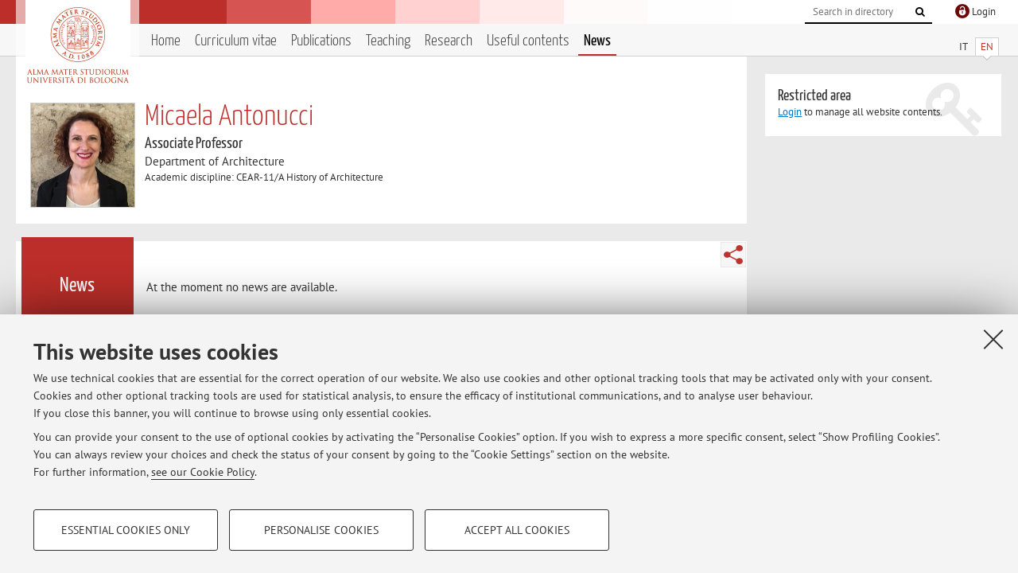

--- FILE ---
content_type: text/html; charset=utf-8
request_url: https://www.unibo.it/sitoweb/micaela.antonucci/news
body_size: 7573
content:




<!DOCTYPE html>
<html xmlns="http://www.w3.org/1999/xhtml" lang="en" xml:lang="en">
    <head><meta charset="UTF-8" /><meta http-equiv="X-UA-Compatible" content="IE=edge,chrome=1" /><meta name="viewport" content="initial-scale=1.0, user-scalable=yes, width=device-width, minimum-scale=1.0" /><meta name="format-detection" content="telephone=no" /><link rel="stylesheet" type="text/css" href="/uniboweb/resources/people/styles/people.css?v=20241130063950" /><link rel="stylesheet" type="text/css" href="/uniboweb/resources/people/styles/custom.css?v=20241130063951" /><link rel="stylesheet" type="text/css" href="/uniboweb/resources/people/styles/sweetalert.css?v=20241130063951" /><script type="text/javascript" src="/uniboweb/resources/commons/js/jquery.min.js?v=20241130063953"></script><script type="text/javascript" src="/uniboweb/resources/commons/js/jquery-ui.min.js?v=20241130063954"></script><script type="text/javascript" src="/uniboweb/resources/commons/js/modernizr-custom.js?v=20241130063954"></script><script type="text/javascript" src="/uniboweb/resources/people/scripts/navscroll.js?v=20241130063952"></script><script type="text/javascript" src="/uniboweb/resources/people/scripts/sweetalert.min.js?v=20241130063951"></script><script type="text/javascript" src="/uniboweb/resources/people/scripts/people.js?v=20241130063951"></script><script type="text/javascript" src="/uniboweb/resources/people/scripts/editor-utils.js?v=20241130063952"></script><script type="text/javascript" src="/uniboweb/resources/people/scripts/editor-filter.js?v=20241130063952"></script><title>
	Micaela Antonucci — University of Bologna — News
</title><meta name="resourceclass" content="SitoWebPersonale" /><script type="text/javascript" src="/uniboweb/resources/commons/js/unibo-cookies.min.js?v=20250212111854"></script><meta name="UPN" content="micaela.antonucci@unibo.it" /><meta name="UNIBOPAGEID" content="SITOWEBPERSONALE::43505::" /><meta name="description" content="News of Micaela Antonucci. Associate Professor at Department of Architecture — DA" /></head>


    <!-- 
Server: WCSP-TWEB-01
Cached At : 9:12:05 PM
 -->



    <body id="body">
        <div class="fixed-wrapper unibo-noparse">
            

            <div class="topbar">
                <div class="topbar-wrapper">
                    <a title="Go to Unibo.it portal" class="alma" href="http://www.unibo.it/en/"></a>

                    <div class="goingtoprint">
                        <img src="/uniboweb/resources/people/img/sigillo-small.gif">
                    </div>

                    <div class="unibo-login">
                        <img alt="Logo Single Sign-On di Ateneo" src="/uniboweb/resources/commons/img/ssologo36x36.png" />
                        
                                <a href="/uniboweb/SignIn.aspx?ReturnUrl=%2fsitoweb%2fmicaela.antonucci%2fnews">
                                    <span xml:lang="en">Login</span>
                                </a>
                            
                    </div>

                    <div class="search-wrapper">
                        <form method="get" action="/uniboweb/unibosearch/rubrica.aspx">
                            <input type="hidden" name="tab" value="FullTextPanel" />
                            <input type="hidden" name="lang" value="en" />
                            <a href="#" class="openclose search closed">
                                <i class="fa fa-search"></i>
                                <span>Cerca</span>
                            </a>
                            <div class="search">
                                <input name="query" value="" placeholder="Search in directory" type="search" />
                                <button title="Vai">
                                    <i class="fa fa-search"></i>
                                </button>
                            </div>
                        </form>
                    </div>
                </div>
            </div>

            
            
<div class="header">
    <div class="header-wrapper">
        


<div class="lang-selector">
    <ul>
        <li id="HeaderContent_BoxMenu_liIT">
            <a href="/sitoweb/micaela.antonucci/avvisi" id="HeaderContent_BoxMenu_aIT">IT</a>
        </li>
        <li id="HeaderContent_BoxMenu_liEN" class="selected">
            <a href="/sitoweb/micaela.antonucci/news" id="HeaderContent_BoxMenu_aEN">EN</a>
        </li>
    </ul>
</div>



<div class="main-menu">
    <a href="#" class="openclose menu closed">
        <i class="fa fa-bars"></i>
        <span>Menu</span>
    </a>

    <ul>
        <li id="HeaderContent_BoxMenu_liHome">
            <a href="/sitoweb/micaela.antonucci/en" id="HeaderContent_BoxMenu_aHome">Home</a>
        </li>
        <li id="HeaderContent_BoxMenu_liCurriculum">
            <a href="/sitoweb/micaela.antonucci/cv-en" id="HeaderContent_BoxMenu_aCurriculum">Curriculum vitae</a>
            
        </li>
        <li id="HeaderContent_BoxMenu_liPubblicazioni">
            <a href="/sitoweb/micaela.antonucci/publications" id="HeaderContent_BoxMenu_aPubblicazioni">Publications</a>
            
        </li>
        <li id="HeaderContent_BoxMenu_liDidattica">
            <a href="/sitoweb/micaela.antonucci/teachings" id="HeaderContent_BoxMenu_aDidattica">Teaching</a>
        </li>
        <li id="HeaderContent_BoxMenu_liRicerca">
            <a href="/sitoweb/micaela.antonucci/research" id="HeaderContent_BoxMenu_aRicerca">Research</a>
            
        </li>
        
        <li id="HeaderContent_BoxMenu_liContenutiUtili">
            <a href="/sitoweb/micaela.antonucci/useful-contents" id="HeaderContent_BoxMenu_aContenutiUtili">Useful contents</a>
        </li>
        <li id="HeaderContent_BoxMenu_liAvvisi" class="selected">
            <a href="/sitoweb/micaela.antonucci/news" id="HeaderContent_BoxMenu_aAvvisi">News</a>
        </li>
    </ul>
</div>
    </div>
</div>

        </div>


        <form method="post" action="/sitoweb/micaela.antonucci/news" id="mainForm" onsubmit="return setFormSubmitting();">
<div class="aspNetHidden">
<input type="hidden" name="ctl22_TSM" id="ctl22_TSM" value="" />
<input type="hidden" name="__EVENTTARGET" id="__EVENTTARGET" value="" />
<input type="hidden" name="__EVENTARGUMENT" id="__EVENTARGUMENT" value="" />
<input type="hidden" name="__VIEWSTATE" id="__VIEWSTATE" value="2er2i2wDWmvEbgbgLZVtOsGjlaFbCFPahOIP8SjdwPFjviy7zDZbO6kQP+qbM/w8Nu5CFqo7Lo2VFOZeGCRKuVWKb1XYOTOyvSqwhd3koPclk6sbjP8MLcgke1WdlqMcPuoOu7yvabhYBQswlbDoZbQrrPaoZ/2blJt26adndzPMDSzQsCKb5ULQcv0c71T7ElFKG1IynxeS/h1wqKT8Q2RghYP3TmIoYyw0pEiZrfKGhTZc54wFo6G3zugh9stq7aF9I0xcqQNX0kB9AKwoq7OyXABH0Nh4HObFc54oYHdBy/OjURekRnl4H3lzfEbv7aVcSJeimRP6sDeGYnTskKwpZwBmfYqER6pCMxQ+Jf8dXcqAqIIQu9jSnaq7Gl7RMeg+rLZf9RKwN8APHeVQLezCvgGnevDJcKF9JS87FMkIqP3uJM/E4+Aj6fKhl+0XZ0Famup/nAT6Z9qjI1dGBYRoRdBb4I6kZSfNj9kam4WyBqHJadMdhjFAGg9/i2Jgg/l5tDBFZ8IATEA2sOw/hMKicLbWu/hMxUp+9/XucF/K2Hw+7x2CI7DT4oDWHDpGakk/0+Du4WBo+oVQpSnNTMcsxNlOUwOrn7Kc9wElMTiApq+HHYoW5e4v+ZhGUlrkwGxTp+EnZNhPev6FxY9hvivehJiMPWn6Kh1+5qH4+PwTEgpXp4h64oUkk/DxgDFiYGp99dwhrw39WGWnT1exwoTYrLQRbQN2WG0zAm9tyroJpsG1i/suoJEAs4Qpcoxi+BV5D7iUkbTmHlXzuk9CGYER5KEzFIc+GuLJldVpnYA1sAzaO+F6cnJS1ovtOKDTtprMG3iKig8c+QdgQOTKZE8IRm5O/Kp1LKPQGOUT+fjw0CgkREnjAj5AcI3uZVMjGoriCUUqJHB0p6eNo1fqv5Cf7nBCbiZV5YkA7RUcv4WSG0fgarjnha27b0Eu8KIq2T7NElwPsPagVpWy21XhxCamlb9AdXrUfgy8qZE88Ef7cJdy4b6xpN+mPMXgeSZ/uQxfgOKz2CGQtzJpoAV9Tq3qnSUapemEIgPK2ajfe0xFVqMiScgaOZV5hMxSRWuLqVcdA9+FWH97JTHIbFuIUa33T7KlRovf/Y9vx6/c6/RqRTZ2UAigUgvq5O6kRe00bwgljhaZlgi3LaBiimRBpC2+Dj8bJaG4AIz1vEyt8Zj+Djm75exNPR9lbkQFULJyMo4JCWsPySAM1lo28Y1YFaWAeRZbMvkVFOMffiM5YI5q0mqxm4emdfRs9AOHGCg/pe9V8SldOwTWav8OW0ZzNeWgzgNlCugRLTzXzB1YwkIJzGKwNCHuYUwwZzawQ+4tzFdFz+k8MzeIKgTuRBOw8/QdJd3PdQbg+NHx00jl/+8X8pVK2w7hWwy9oBHqTATbiYDq89wycNK4ZaQ++A4wCKwFUgLxAtVaRutZ6U/3tmehiFUkoe5sLEmVQYQljQBcjMAxAzeA63MzMGtwjOUWuOe9yfgCB96BGkxN2x9L+14WAyRnajjk5+w8aL2wnKJSl82E0K0GVUinqZ2BbZ3vpkqDai6rwbEga0ur4ELaxv9GzsHkOvEORgHw4BYkiLmfiqbLBuDcmOgV4Sn5/4PvUjWwMIyB5JN2Lo5NwfmcjsQk6lD0yZi3mT/glHvLbg25QuuoQ+2wNhirIGqHYUlYudbprz2Mi4J6pYnzxzWAp02YMkOh3DzhBQ+A7klwVcMKIvYumPdfE2Vf7qInJwvajJ09CI4loU85KwZLMaZ00yU2CWnN3ZSTbOVbBcTxN5W6LDjPV8ZzvVw4wKhjohgdMNfCPhv4TP8P/WPlidupcu4M/[base64]/kiEpZpGf0rgUR9ZxbykXA3g0AnsUXgkc/lgUfMPEAN4hqiKn6l/3XV+yFeXcfR9emNIHdVL0pRKNELzYH9LxSK/X03Yb1vT5R5ldqaONowciRVc0mGyJhVgv0YFdArkk28iFxD4nE0S4a8IIoX/DrGPVYM7pa9i5lLahk4vJjurnLYy1Nk6RActbFnjMO9ryQFjdVedRizt8g930JgnK+a9CL5xlAN9QzPM5pNVLnOgCCUWhxQKv8/[base64]/eI7KeFxLPVCtL+GEw3otQb7u0QnuEem+MjQijRMbFerxBYfQIfCn0WhBmZZUIuEVa70fW8l08ut11DKEbv/QilaGn/56nV92xvJR+TJbWTcF8VRGv2eja6FURnZqvAz53ph+v656vpgL638e1u/CT+21baSXUSoAlTjVc//cS6OgUupOCuTBfsbPdFfcfKdSP0t/DGfifjZF/1P+doV5zOsq7FAA5K452O82EooPi5oOwihh41klfIA5vkSLeNevzwqkWGdImvD2vMW2/T8CEIESvRfyLpLZ2AkKlcggfegg6HHnk5gN3P8yxYu68MTvnb2BMjaYiDcoC0JvPH7BaySvRC7Szo7Z+VusiYodgAUJxs26HQ0Xhc2oCWCqlAoiDnNoiyUiwY7NEb1+q2lHeSWxVeP1Cz/4JfMLqNWo1pwU+jmg39g1dsJmlMstVgSFuvRn/ykLdX4TucyQCYu9ohCtd1fQvDhO2muJMwG481vBYBo2fTi6U2I8bB3h+w1uxhN0DKGmMuVNFZ0mycaWiUfe+agejnbQfbG2mA1MDFZNAhp816qjfFO0T/f/CgR5fjAQQbaSrTiCtNah47HpkH1ckU5igFsBOXG7On6lATR+qeriXc1EnKrjmzvjdU5c7oZREN1zlvW/yRyJIKVA4NKhSQ22E4BSV+zDhQzjsp7Td9j5maH4OK6D238//03kCBsglQ4J1qWDYPgOf05K2mmZzT7X1Me7kAkixRNREuL78ejVke9YMoVP1TKr2ysmPMwptO0RuEz/qprRz8Da4liSlH/iKKOIDMJ31V71Xzy6miFjPBlgH+F3g81Sisu7STFCtSXYVmAeKKD0v/fIicheNEL/[base64]" />
</div>

<script type="text/javascript">
//<![CDATA[
var theForm = document.forms['mainForm'];
if (!theForm) {
    theForm = document.mainForm;
}
function __doPostBack(eventTarget, eventArgument) {
    if (!theForm.onsubmit || (theForm.onsubmit() != false)) {
        theForm.__EVENTTARGET.value = eventTarget;
        theForm.__EVENTARGUMENT.value = eventArgument;
        theForm.submit();
    }
}
//]]>
</script>


<script src="/UniboWeb/WebResource.axd?d=pynGkmcFUV13He1Qd6_TZBclabRlTOgEgRuVrbXCtgvzr-3cX0rLF70bHHt-3cwTEIx7deLXA878GFIgRuwamg2&amp;t=638901608248157332" type="text/javascript"></script>


<script src="/UniboWeb/Telerik.Web.UI.WebResource.axd?_TSM_HiddenField_=ctl22_TSM&amp;compress=1&amp;_TSM_CombinedScripts_=%3b%3bSystem.Web.Extensions%2c+Version%3d4.0.0.0%2c+Culture%3dneutral%2c+PublicKeyToken%3d31bf3856ad364e35%3aen-US%3aa8328cc8-0a99-4e41-8fe3-b58afac64e45%3aea597d4b%3ab25378d2" type="text/javascript"></script>
<div class="aspNetHidden">

	<input type="hidden" name="__VIEWSTATEGENERATOR" id="__VIEWSTATEGENERATOR" value="986F05ED" />
</div>
            <script type="text/javascript">
//<![CDATA[
Sys.WebForms.PageRequestManager._initialize('ctl00$ctl22', 'mainForm', ['tctl00$MainContent$ctl02$AvvisiPanel',''], [], [], 90, 'ctl00');
//]]>
</script>


            <div id="u-content-wrapper" class="content-wrapper unibo-parse">
                
                
<div class="row">
    <div class="w12">
        



<div class="people-info">
    <div class="photo">
        <img id="MainContent_PeopleInfo_PhotoDocente" itemprop="image" src="/uniboweb/utils/UserImage.aspx?IdAnagrafica=641886&amp;IdFoto=779a6581" alt="Foto del docente" />
        
    </div>

    <div class="function">
        

        <h1 class="name">
            <span itemprop="name">Micaela Antonucci</span>
        </h1>

        

        <div class="date-info">
        
                <p class="qualifica" itemprop="jobTitle">Associate Professor</p>
                
                        <p class="sede">Department of Architecture</p>
                    
            

        <p class="ssd">
            Academic discipline: CEAR-11/A History of Architecture
        </p>

        
        </div>
    </div>

    
</div>

        <div class="content-core">
            <div class="box-content-page">

                <div class="subtitle">
                    <h2>News</h2>
                </div>

                


<div class="share-button-wrapper">
    <a href="javascript:return false;" class="share toggler" title="Share"></a>
    <div class="hidden gosocial">
        <div class="triangle-border">
            <ul>
                <li class="facebook">
                    <a title="Condividi su Facebook" data-uml="facebook" href="http://www.facebook.com/sharer.php?u=https%3a%2f%2fwww.unibo.it%2fsitoweb%2fmicaela.antonucci%2fnews&amp;t=Micaela Antonucci — University of Bologna — News" data-umc="sharebar" target="_blank" role="link" class="umtrack"></a>
                </li>
                <li class="linkedin">
                    <a title="Condividi su LinkedIn" data-uml="linkedin" href="https://www.linkedin.com/shareArticle/?url=https%3a%2f%2fwww.unibo.it%2fsitoweb%2fmicaela.antonucci%2fnews" data-umc="sharebar" target="_blank" role="link" class="umtrack"></a>
                </li>
                <li class="twitter">
                    <a title="Condividi su Twitter" data-uml="twitter" href="https://twitter.com/share?url=https%3a%2f%2fwww.unibo.it%2fsitoweb%2fmicaela.antonucci%2fnews&amp;text=Micaela Antonucci — University of Bologna — News&amp;hashtags=unibo" data-umc="sharebar" target="_blank" role="link" class="umtrack"></a>
                </li>
                <li class="mail">
                    <a title="Invia ad un amico" data-uml="mail" href="mailto:?subject=Micaela Antonucci — University of Bologna — News&body=https%3a%2f%2fwww.unibo.it%2fsitoweb%2fmicaela.antonucci%2fnews" data-umc="sharebar" target="_blank" role="link" class="umtrack"></a>
                </li>
            </ul>
            <div class="arrow-right"></div>
        </div>
    </div>
</div>
                
                <div class="text">
                    

                    


<div id="ctl00_MainContent_ctl02_ctl01" style="display:none;">
	
        <span class="spinner">Loading ...</span>
    
</div>
        


<div id="ctl00_MainContent_ctl02_AvvisiPanel">
	

        
                

                
                        <div class="inner-text">
                            <p>At the moment no news are available.</p>
                        </div>
                    
            

    
</div>


                </div>
            </div>
        </div>
    </div>

    <div class="w4">
        <div class="secondary-sidebar">
            

            




            
        <div class="box-login">
            <i class="fa fa-key fa-5x"></i>

            <h3>Restricted area</h3>
            
            
            <p>
                <a href="/uniboweb/SignIn.aspx?ReturnUrl=%2fsitoweb%2fmicaela.antonucci%2fnews">Login</a> to manage all website contents.
            </p>
            
        </div>
    



        </div>
    </div>
</div>


                <div class="row unibo-noparse">
                    <div class="w16">
                        
                        <div id="FooterPanelEN" class="footer">
	
                            © 2026 - ALMA MATER STUDIORUM - Università di Bologna - Via Zamboni, 33 - 40126 Bologna - Partita IVA: 01131710376
					        <div class="link-container">
                                <a target="_blank" href="https://www.unibo.it/en/university/privacy-policy-and-legal-notes/privacy-policy/information-note-on-the-processing-of-personal-data">Privacy</a> |
					            <a target="_blank" href="https://www.unibo.it/en/university/privacy-policy-and-legal-notes/legal-notes">Legal Notes</a> |
                                <a href="#" data-cc-open="">Cookie Settings</a>
                            </div>
                        
</div>
                    </div>
                </div>
            </div>
        

<script type="text/javascript">
//<![CDATA[
window.__TsmHiddenField = $get('ctl22_TSM');Sys.Application.add_init(function() {
    $create(Sys.UI._UpdateProgress, {"associatedUpdatePanelId":"ctl00_MainContent_ctl02_AvvisiPanel","displayAfter":0,"dynamicLayout":true}, null, null, $get("ctl00_MainContent_ctl02_ctl01"));
});
//]]>
</script>
</form>
        
        
        <a href="#" class="back-to-top" title="Back to top"><i class="fa fa-angle-up"></i></a>

        
            <!-- Piwik -->
            <script type="text/javascript">
                var _paq = _paq || [];
                _paq.push(['setCookiePath', '/sitoweb/micaela.antonucci']);
                _paq.push(['trackPageView']);
                _paq.push(['enableLinkTracking']);
                (function () {
                    var u = "https://analytics.unibo.it/";
                    _paq.push(['setTrackerUrl', u + 'piwik.php']);
                    _paq.push(['setSiteId', 145]);
                    var d = document, g = d.createElement('script'), s = d.getElementsByTagName('script')[0];
                    g.type = 'text/javascript'; g.async = true; g.defer = true; g.src = u + 'piwik.js'; s.parentNode.insertBefore(g, s);
                })();
            </script>
            <noscript><p><img src="https://analytics.unibo.it/piwik.php?idsite=145" style="border:0;" alt="" /></p></noscript>
            <!-- End Piwik Code -->
        

    </body>
</html>